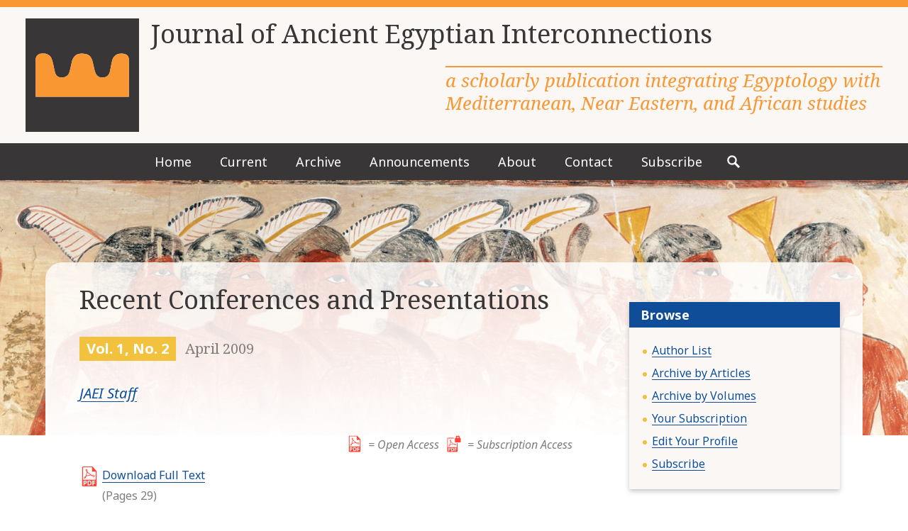

--- FILE ---
content_type: text/html; charset=UTF-8
request_url: https://egyptianexpedition.org/articles/recent-presentations-an-conferences/?rcp_action=lostpassword
body_size: 11582
content:
<!DOCTYPE html>
<html lang="en-US">
<head>
    <meta charset="utf-8">
    <meta name="viewport" content="width=device-width, initial-scale=1.0">
    <link rel="pingback" href="https://egyptianexpedition.org/xmlrpc.php">

	
<!-- Author Meta Tags by Molongui Authorship Pro, visit: https://www.molongui.com/wordpress-plugin-post-authors -->
<meta name="author" content="JAEI Staff">
<meta property="article:author" content="JAEI Staff" />
<!-- /Molongui Authorship -->

<meta name='robots' content='index, follow, max-image-preview:large, max-snippet:-1, max-video-preview:-1' />
<meta name="dlm-version" content="5.1.6">
	<title>Recent Conferences and Presentations - Journal of Ancient Egyptian Interconnections</title>
	<link rel="canonical" href="https://egyptianexpedition.org/articles/recent-presentations-an-conferences/" />
	<meta property="og:locale" content="en_US" />
	<meta property="og:type" content="article" />
	<meta property="og:title" content="Recent Conferences and Presentations - Journal of Ancient Egyptian Interconnections" />
	<meta property="og:url" content="https://egyptianexpedition.org/articles/recent-presentations-an-conferences/" />
	<meta property="og:site_name" content="Journal of Ancient Egyptian Interconnections" />
	<meta property="article:modified_time" content="2020-10-16T11:12:31+00:00" />
	<meta property="og:image" content="https://egyptianexpedition.org/wp-content/uploads/fb-default.jpg" />
	<meta property="og:image:width" content="1200" />
	<meta property="og:image:height" content="630" />
	<meta property="og:image:type" content="image/jpeg" />
	<meta name="twitter:card" content="summary_large_image" />
	<script type="application/ld+json" class="yoast-schema-graph">{"@context":"https://schema.org","@graph":[{"@type":"WebPage","@id":"https://egyptianexpedition.org/articles/recent-presentations-an-conferences/","url":"https://egyptianexpedition.org/articles/recent-presentations-an-conferences/","name":"Recent Conferences and Presentations - Journal of Ancient Egyptian Interconnections","isPartOf":{"@id":"https://egyptianexpedition.org/#website"},"datePublished":"2009-04-01T23:04:48+00:00","dateModified":"2020-10-16T11:12:31+00:00","breadcrumb":{"@id":"https://egyptianexpedition.org/articles/recent-presentations-an-conferences/#breadcrumb"},"inLanguage":"en-US","potentialAction":[{"@type":"ReadAction","target":["https://egyptianexpedition.org/articles/recent-presentations-an-conferences/"]}]},{"@type":"BreadcrumbList","@id":"https://egyptianexpedition.org/articles/recent-presentations-an-conferences/#breadcrumb","itemListElement":[{"@type":"ListItem","position":1,"name":"Home","item":"https://egyptianexpedition.org/"},{"@type":"ListItem","position":2,"name":"Articles","item":"https://egyptianexpedition.org/articles/"},{"@type":"ListItem","position":3,"name":"Recent Conferences and Presentations"}]},{"@type":"WebSite","@id":"https://egyptianexpedition.org/#website","url":"https://egyptianexpedition.org/","name":"Journal of Ancient Egyptian Interconnections","description":"a scholarly publication integrating Egyptology with Mediterranean, Near Eastern, and African studies","publisher":{"@id":"https://egyptianexpedition.org/#organization"},"potentialAction":[{"@type":"SearchAction","target":{"@type":"EntryPoint","urlTemplate":"https://egyptianexpedition.org/?s={search_term_string}"},"query-input":{"@type":"PropertyValueSpecification","valueRequired":true,"valueName":"search_term_string"}}],"inLanguage":"en-US"},{"@type":"Organization","@id":"https://egyptianexpedition.org/#organization","name":"Journal of Ancient Egyptian Interconnections","url":"https://egyptianexpedition.org/","logo":{"@type":"ImageObject","inLanguage":"en-US","@id":"https://egyptianexpedition.org/#/schema/logo/image/","url":"https://egyptianexpedition.org/wp-content/uploads/site-icon-1.png","contentUrl":"https://egyptianexpedition.org/wp-content/uploads/site-icon-1.png","width":512,"height":512,"caption":"Journal of Ancient Egyptian Interconnections"},"image":{"@id":"https://egyptianexpedition.org/#/schema/logo/image/"}}]}</script>


<link rel='dns-prefetch' href='//js.stripe.com' />
<link rel='dns-prefetch' href='//www.googletagmanager.com' />
<link rel="alternate" title="oEmbed (JSON)" type="application/json+oembed" href="https://egyptianexpedition.org/wp-json/oembed/1.0/embed?url=https%3A%2F%2Fegyptianexpedition.org%2Farticles%2Frecent-presentations-an-conferences%2F" />
<link rel="alternate" title="oEmbed (XML)" type="text/xml+oembed" href="https://egyptianexpedition.org/wp-json/oembed/1.0/embed?url=https%3A%2F%2Fegyptianexpedition.org%2Farticles%2Frecent-presentations-an-conferences%2F&#038;format=xml" />
<style id='wp-img-auto-sizes-contain-inline-css' type='text/css'>
img:is([sizes=auto i],[sizes^="auto," i]){contain-intrinsic-size:3000px 1500px}
/*# sourceURL=wp-img-auto-sizes-contain-inline-css */
</style>
<style id='wp-block-library-inline-css' type='text/css'>
:root{--wp-block-synced-color:#7a00df;--wp-block-synced-color--rgb:122,0,223;--wp-bound-block-color:var(--wp-block-synced-color);--wp-editor-canvas-background:#ddd;--wp-admin-theme-color:#007cba;--wp-admin-theme-color--rgb:0,124,186;--wp-admin-theme-color-darker-10:#006ba1;--wp-admin-theme-color-darker-10--rgb:0,107,160.5;--wp-admin-theme-color-darker-20:#005a87;--wp-admin-theme-color-darker-20--rgb:0,90,135;--wp-admin-border-width-focus:2px}@media (min-resolution:192dpi){:root{--wp-admin-border-width-focus:1.5px}}.wp-element-button{cursor:pointer}:root .has-very-light-gray-background-color{background-color:#eee}:root .has-very-dark-gray-background-color{background-color:#313131}:root .has-very-light-gray-color{color:#eee}:root .has-very-dark-gray-color{color:#313131}:root .has-vivid-green-cyan-to-vivid-cyan-blue-gradient-background{background:linear-gradient(135deg,#00d084,#0693e3)}:root .has-purple-crush-gradient-background{background:linear-gradient(135deg,#34e2e4,#4721fb 50%,#ab1dfe)}:root .has-hazy-dawn-gradient-background{background:linear-gradient(135deg,#faaca8,#dad0ec)}:root .has-subdued-olive-gradient-background{background:linear-gradient(135deg,#fafae1,#67a671)}:root .has-atomic-cream-gradient-background{background:linear-gradient(135deg,#fdd79a,#004a59)}:root .has-nightshade-gradient-background{background:linear-gradient(135deg,#330968,#31cdcf)}:root .has-midnight-gradient-background{background:linear-gradient(135deg,#020381,#2874fc)}:root{--wp--preset--font-size--normal:16px;--wp--preset--font-size--huge:42px}.has-regular-font-size{font-size:1em}.has-larger-font-size{font-size:2.625em}.has-normal-font-size{font-size:var(--wp--preset--font-size--normal)}.has-huge-font-size{font-size:var(--wp--preset--font-size--huge)}.has-text-align-center{text-align:center}.has-text-align-left{text-align:left}.has-text-align-right{text-align:right}.has-fit-text{white-space:nowrap!important}#end-resizable-editor-section{display:none}.aligncenter{clear:both}.items-justified-left{justify-content:flex-start}.items-justified-center{justify-content:center}.items-justified-right{justify-content:flex-end}.items-justified-space-between{justify-content:space-between}.screen-reader-text{border:0;clip-path:inset(50%);height:1px;margin:-1px;overflow:hidden;padding:0;position:absolute;width:1px;word-wrap:normal!important}.screen-reader-text:focus{background-color:#ddd;clip-path:none;color:#444;display:block;font-size:1em;height:auto;left:5px;line-height:normal;padding:15px 23px 14px;text-decoration:none;top:5px;width:auto;z-index:100000}html :where(.has-border-color){border-style:solid}html :where([style*=border-top-color]){border-top-style:solid}html :where([style*=border-right-color]){border-right-style:solid}html :where([style*=border-bottom-color]){border-bottom-style:solid}html :where([style*=border-left-color]){border-left-style:solid}html :where([style*=border-width]){border-style:solid}html :where([style*=border-top-width]){border-top-style:solid}html :where([style*=border-right-width]){border-right-style:solid}html :where([style*=border-bottom-width]){border-bottom-style:solid}html :where([style*=border-left-width]){border-left-style:solid}html :where(img[class*=wp-image-]){height:auto;max-width:100%}:where(figure){margin:0 0 1em}html :where(.is-position-sticky){--wp-admin--admin-bar--position-offset:var(--wp-admin--admin-bar--height,0px)}@media screen and (max-width:600px){html :where(.is-position-sticky){--wp-admin--admin-bar--position-offset:0px}}

/*# sourceURL=wp-block-library-inline-css */
</style><style id='wp-block-paragraph-inline-css' type='text/css'>
.is-small-text{font-size:.875em}.is-regular-text{font-size:1em}.is-large-text{font-size:2.25em}.is-larger-text{font-size:3em}.has-drop-cap:not(:focus):first-letter{float:left;font-size:8.4em;font-style:normal;font-weight:100;line-height:.68;margin:.05em .1em 0 0;text-transform:uppercase}body.rtl .has-drop-cap:not(:focus):first-letter{float:none;margin-left:.1em}p.has-drop-cap.has-background{overflow:hidden}:root :where(p.has-background){padding:1.25em 2.375em}:where(p.has-text-color:not(.has-link-color)) a{color:inherit}p.has-text-align-left[style*="writing-mode:vertical-lr"],p.has-text-align-right[style*="writing-mode:vertical-rl"]{rotate:180deg}
/*# sourceURL=https://egyptianexpedition.org/wp-includes/blocks/paragraph/style.min.css */
</style>
<style id='global-styles-inline-css' type='text/css'>
:root{--wp--preset--aspect-ratio--square: 1;--wp--preset--aspect-ratio--4-3: 4/3;--wp--preset--aspect-ratio--3-4: 3/4;--wp--preset--aspect-ratio--3-2: 3/2;--wp--preset--aspect-ratio--2-3: 2/3;--wp--preset--aspect-ratio--16-9: 16/9;--wp--preset--aspect-ratio--9-16: 9/16;--wp--preset--color--black: #000000;--wp--preset--color--cyan-bluish-gray: #abb8c3;--wp--preset--color--white: #ffffff;--wp--preset--color--pale-pink: #f78da7;--wp--preset--color--vivid-red: #cf2e2e;--wp--preset--color--luminous-vivid-orange: #ff6900;--wp--preset--color--luminous-vivid-amber: #fcb900;--wp--preset--color--light-green-cyan: #7bdcb5;--wp--preset--color--vivid-green-cyan: #00d084;--wp--preset--color--pale-cyan-blue: #8ed1fc;--wp--preset--color--vivid-cyan-blue: #0693e3;--wp--preset--color--vivid-purple: #9b51e0;--wp--preset--color--gold: #f2c23f;--wp--preset--color--orange: #f99733;--wp--preset--color--off-white: #faf7f5;--wp--preset--color--warm-gray-light: #e6e2df;--wp--preset--color--warm-gray: #807d7a;--wp--preset--color--warm-gray-dark: #383636;--wp--preset--gradient--vivid-cyan-blue-to-vivid-purple: linear-gradient(135deg,rgb(6,147,227) 0%,rgb(155,81,224) 100%);--wp--preset--gradient--light-green-cyan-to-vivid-green-cyan: linear-gradient(135deg,rgb(122,220,180) 0%,rgb(0,208,130) 100%);--wp--preset--gradient--luminous-vivid-amber-to-luminous-vivid-orange: linear-gradient(135deg,rgb(252,185,0) 0%,rgb(255,105,0) 100%);--wp--preset--gradient--luminous-vivid-orange-to-vivid-red: linear-gradient(135deg,rgb(255,105,0) 0%,rgb(207,46,46) 100%);--wp--preset--gradient--very-light-gray-to-cyan-bluish-gray: linear-gradient(135deg,rgb(238,238,238) 0%,rgb(169,184,195) 100%);--wp--preset--gradient--cool-to-warm-spectrum: linear-gradient(135deg,rgb(74,234,220) 0%,rgb(151,120,209) 20%,rgb(207,42,186) 40%,rgb(238,44,130) 60%,rgb(251,105,98) 80%,rgb(254,248,76) 100%);--wp--preset--gradient--blush-light-purple: linear-gradient(135deg,rgb(255,206,236) 0%,rgb(152,150,240) 100%);--wp--preset--gradient--blush-bordeaux: linear-gradient(135deg,rgb(254,205,165) 0%,rgb(254,45,45) 50%,rgb(107,0,62) 100%);--wp--preset--gradient--luminous-dusk: linear-gradient(135deg,rgb(255,203,112) 0%,rgb(199,81,192) 50%,rgb(65,88,208) 100%);--wp--preset--gradient--pale-ocean: linear-gradient(135deg,rgb(255,245,203) 0%,rgb(182,227,212) 50%,rgb(51,167,181) 100%);--wp--preset--gradient--electric-grass: linear-gradient(135deg,rgb(202,248,128) 0%,rgb(113,206,126) 100%);--wp--preset--gradient--midnight: linear-gradient(135deg,rgb(2,3,129) 0%,rgb(40,116,252) 100%);--wp--preset--font-size--small: 13px;--wp--preset--font-size--medium: 20px;--wp--preset--font-size--large: 36px;--wp--preset--font-size--x-large: 42px;--wp--preset--font-size--normal: 16px;--wp--preset--font-size--huge: 48px;--wp--preset--spacing--20: 0.44rem;--wp--preset--spacing--30: 0.67rem;--wp--preset--spacing--40: 1rem;--wp--preset--spacing--50: 1.5rem;--wp--preset--spacing--60: 2.25rem;--wp--preset--spacing--70: 3.38rem;--wp--preset--spacing--80: 5.06rem;--wp--preset--shadow--natural: 6px 6px 9px rgba(0, 0, 0, 0.2);--wp--preset--shadow--deep: 12px 12px 50px rgba(0, 0, 0, 0.4);--wp--preset--shadow--sharp: 6px 6px 0px rgba(0, 0, 0, 0.2);--wp--preset--shadow--outlined: 6px 6px 0px -3px rgb(255, 255, 255), 6px 6px rgb(0, 0, 0);--wp--preset--shadow--crisp: 6px 6px 0px rgb(0, 0, 0);}:where(.is-layout-flex){gap: 0.5em;}:where(.is-layout-grid){gap: 0.5em;}body .is-layout-flex{display: flex;}.is-layout-flex{flex-wrap: wrap;align-items: center;}.is-layout-flex > :is(*, div){margin: 0;}body .is-layout-grid{display: grid;}.is-layout-grid > :is(*, div){margin: 0;}:where(.wp-block-columns.is-layout-flex){gap: 2em;}:where(.wp-block-columns.is-layout-grid){gap: 2em;}:where(.wp-block-post-template.is-layout-flex){gap: 1.25em;}:where(.wp-block-post-template.is-layout-grid){gap: 1.25em;}.has-black-color{color: var(--wp--preset--color--black) !important;}.has-cyan-bluish-gray-color{color: var(--wp--preset--color--cyan-bluish-gray) !important;}.has-white-color{color: var(--wp--preset--color--white) !important;}.has-pale-pink-color{color: var(--wp--preset--color--pale-pink) !important;}.has-vivid-red-color{color: var(--wp--preset--color--vivid-red) !important;}.has-luminous-vivid-orange-color{color: var(--wp--preset--color--luminous-vivid-orange) !important;}.has-luminous-vivid-amber-color{color: var(--wp--preset--color--luminous-vivid-amber) !important;}.has-light-green-cyan-color{color: var(--wp--preset--color--light-green-cyan) !important;}.has-vivid-green-cyan-color{color: var(--wp--preset--color--vivid-green-cyan) !important;}.has-pale-cyan-blue-color{color: var(--wp--preset--color--pale-cyan-blue) !important;}.has-vivid-cyan-blue-color{color: var(--wp--preset--color--vivid-cyan-blue) !important;}.has-vivid-purple-color{color: var(--wp--preset--color--vivid-purple) !important;}.has-black-background-color{background-color: var(--wp--preset--color--black) !important;}.has-cyan-bluish-gray-background-color{background-color: var(--wp--preset--color--cyan-bluish-gray) !important;}.has-white-background-color{background-color: var(--wp--preset--color--white) !important;}.has-pale-pink-background-color{background-color: var(--wp--preset--color--pale-pink) !important;}.has-vivid-red-background-color{background-color: var(--wp--preset--color--vivid-red) !important;}.has-luminous-vivid-orange-background-color{background-color: var(--wp--preset--color--luminous-vivid-orange) !important;}.has-luminous-vivid-amber-background-color{background-color: var(--wp--preset--color--luminous-vivid-amber) !important;}.has-light-green-cyan-background-color{background-color: var(--wp--preset--color--light-green-cyan) !important;}.has-vivid-green-cyan-background-color{background-color: var(--wp--preset--color--vivid-green-cyan) !important;}.has-pale-cyan-blue-background-color{background-color: var(--wp--preset--color--pale-cyan-blue) !important;}.has-vivid-cyan-blue-background-color{background-color: var(--wp--preset--color--vivid-cyan-blue) !important;}.has-vivid-purple-background-color{background-color: var(--wp--preset--color--vivid-purple) !important;}.has-black-border-color{border-color: var(--wp--preset--color--black) !important;}.has-cyan-bluish-gray-border-color{border-color: var(--wp--preset--color--cyan-bluish-gray) !important;}.has-white-border-color{border-color: var(--wp--preset--color--white) !important;}.has-pale-pink-border-color{border-color: var(--wp--preset--color--pale-pink) !important;}.has-vivid-red-border-color{border-color: var(--wp--preset--color--vivid-red) !important;}.has-luminous-vivid-orange-border-color{border-color: var(--wp--preset--color--luminous-vivid-orange) !important;}.has-luminous-vivid-amber-border-color{border-color: var(--wp--preset--color--luminous-vivid-amber) !important;}.has-light-green-cyan-border-color{border-color: var(--wp--preset--color--light-green-cyan) !important;}.has-vivid-green-cyan-border-color{border-color: var(--wp--preset--color--vivid-green-cyan) !important;}.has-pale-cyan-blue-border-color{border-color: var(--wp--preset--color--pale-cyan-blue) !important;}.has-vivid-cyan-blue-border-color{border-color: var(--wp--preset--color--vivid-cyan-blue) !important;}.has-vivid-purple-border-color{border-color: var(--wp--preset--color--vivid-purple) !important;}.has-vivid-cyan-blue-to-vivid-purple-gradient-background{background: var(--wp--preset--gradient--vivid-cyan-blue-to-vivid-purple) !important;}.has-light-green-cyan-to-vivid-green-cyan-gradient-background{background: var(--wp--preset--gradient--light-green-cyan-to-vivid-green-cyan) !important;}.has-luminous-vivid-amber-to-luminous-vivid-orange-gradient-background{background: var(--wp--preset--gradient--luminous-vivid-amber-to-luminous-vivid-orange) !important;}.has-luminous-vivid-orange-to-vivid-red-gradient-background{background: var(--wp--preset--gradient--luminous-vivid-orange-to-vivid-red) !important;}.has-very-light-gray-to-cyan-bluish-gray-gradient-background{background: var(--wp--preset--gradient--very-light-gray-to-cyan-bluish-gray) !important;}.has-cool-to-warm-spectrum-gradient-background{background: var(--wp--preset--gradient--cool-to-warm-spectrum) !important;}.has-blush-light-purple-gradient-background{background: var(--wp--preset--gradient--blush-light-purple) !important;}.has-blush-bordeaux-gradient-background{background: var(--wp--preset--gradient--blush-bordeaux) !important;}.has-luminous-dusk-gradient-background{background: var(--wp--preset--gradient--luminous-dusk) !important;}.has-pale-ocean-gradient-background{background: var(--wp--preset--gradient--pale-ocean) !important;}.has-electric-grass-gradient-background{background: var(--wp--preset--gradient--electric-grass) !important;}.has-midnight-gradient-background{background: var(--wp--preset--gradient--midnight) !important;}.has-small-font-size{font-size: var(--wp--preset--font-size--small) !important;}.has-medium-font-size{font-size: var(--wp--preset--font-size--medium) !important;}.has-large-font-size{font-size: var(--wp--preset--font-size--large) !important;}.has-x-large-font-size{font-size: var(--wp--preset--font-size--x-large) !important;}
/*# sourceURL=global-styles-inline-css */
</style>

<style id='classic-theme-styles-inline-css' type='text/css'>
/*! This file is auto-generated */
.wp-block-button__link{color:#fff;background-color:#32373c;border-radius:9999px;box-shadow:none;text-decoration:none;padding:calc(.667em + 2px) calc(1.333em + 2px);font-size:1.125em}.wp-block-file__button{background:#32373c;color:#fff;text-decoration:none}
/*# sourceURL=/wp-includes/css/classic-themes.min.css */
</style>
<!--[if ! lte IE 9]><!-->
<link rel='stylesheet' id='egyptianexpedition2020-stylesheet-css' href='https://egyptianexpedition.org/wp-content/themes/egyptian-expedition-2020/dist/css/screen.afd90fef5ce2acb4e4ac.css' type='text/css' media='screen' />
<!--<![endif]-->
<link rel='stylesheet' id='egyptianexpedition2020-print-css' href='https://egyptianexpedition.org/wp-content/themes/egyptian-expedition-2020/dist/css/print.71c11067e9344a5880ad.css' type='text/css' media='print' />
<!--[if lte IE 9]>
<link rel='stylesheet' id='egyptianexpedition2020-ie-old-css' href='https://egyptianexpedition.org/wp-content/themes/egyptian-expedition-2020/dist/css/ie-old.0f6d6ecab1ce79d9b5a1.css' type='text/css' media='all' />
<![endif]-->
<script type="text/javascript" src="https://egyptianexpedition.org/wp-includes/js/jquery/jquery.min.js" id="jquery-core-js"></script>
<script type="text/javascript" src="https://egyptianexpedition.org/wp-includes/js/jquery/jquery-migrate.min.js" id="jquery-migrate-js"></script>
<script type="text/javascript" src="https://js.stripe.com/v3/" id="stripe-js-v3-js"></script>
<script type="text/javascript" id="rcp-stripe-js-extra">
/* <![CDATA[ */
var rcpStripe = {"keys":{"publishable":"pk_live_KOqVDBWIfe8MLYgKSiY1Zvg000l3slCXw1"},"errors":{"api_key_expired":"Payment gateway connection error.","card_declined":"The card has been declined.","email_invalid":"Invalid email address. Please enter a valid email address and try again.","expired_card":"This card has expired. Please try again with a different payment method.","incorrect_address":"The supplied billing address is incorrect. Please check the card's address or try again with a different card.","incorrect_cvc":"The card's security code is incorrect. Please check the security code or try again with a different card.","incorrect_number":"The card number is incorrect. Please check the card number or try again with a different card.","invalid_number":"The card number is incorrect. Please check the card number or try again with a different card.","incorrect_zip":"The card's postal code is incorrect. Please check the postal code or try again with a different card.","postal_code_invalid":"The card's postal code is incorrect. Please check the postal code or try again with a different card.","invalid_cvc":"The card's security code is invalid. Please check the security code or try again with a different card.","invalid_expiry_month":"The card's expiration month is incorrect.","invalid_expiry_year":"The card's expiration year is incorrect.","payment_intent_authentication_failure":"Authentication failure.","payment_intent_incompatible_payment_method":"This payment method is invalid.","payment_intent_payment_attempt_failed":"Payment attempt failed.","setup_intent_authentication_failure":"Setup attempt failed."},"formatting":{"currencyMultiplier":100},"elementsConfig":null};
//# sourceURL=rcp-stripe-js-extra
/* ]]> */
</script>
<script type="text/javascript" src="https://egyptianexpedition.org/wp-content/plugins/restrict-content-pro/core/includes/gateways/stripe/js/stripe.min.js" id="rcp-stripe-js"></script>
<script type="text/javascript" src="https://egyptianexpedition.org/wp-content/plugins/restrict-content-pro/core/includes/gateways/stripe/js/register.min.js" id="rcp-stripe-register-js"></script>
<script type="text/javascript" src="https://egyptianexpedition.org/wp-content/themes/egyptian-expedition-2020/dist/js/fonts.bundle.0a0fa4f5f32b61f35439.js" id="egyptianexpedition2020-webfontloader-js"></script>
<link rel="https://api.w.org/" href="https://egyptianexpedition.org/wp-json/" /><link rel='shortlink' href='https://egyptianexpedition.org/?p=3416' />
<meta name="generator" content="Site Kit by Google 1.170.0" />            <style>
                .molongui-disabled-link
                {
                    border-bottom: none !important;
                    text-decoration: none !important;
                    color: inherit !important;
                    cursor: inherit !important;
                }
                .molongui-disabled-link:hover,
                .molongui-disabled-link:hover span
                {
                    border-bottom: none !important;
                    text-decoration: none !important;
                    color: inherit !important;
                    cursor: inherit !important;
                }
            </style>
            <link rel="icon" href="https://egyptianexpedition.org/wp-content/uploads/cropped-site-icon-1-32x32.png" sizes="32x32" />
<link rel="icon" href="https://egyptianexpedition.org/wp-content/uploads/cropped-site-icon-1-192x192.png" sizes="192x192" />
<link rel="apple-touch-icon" href="https://egyptianexpedition.org/wp-content/uploads/cropped-site-icon-1-180x180.png" />
<meta name="msapplication-TileImage" content="https://egyptianexpedition.org/wp-content/uploads/cropped-site-icon-1-270x270.png" />

<link rel='stylesheet' id='dlm-frontend-css' href='https://egyptianexpedition.org/wp-content/plugins/download-monitor/assets/css/frontend-tailwind.min.css' type='text/css' media='all' />
</head>

<body class="wp-singular articles-template-default single single-articles postid-3416 wp-embed-responsive wp-theme-egyptian-expedition-2020">

<svg style="display:none;" xmlns="http://www.w3.org/2000/svg"><symbol viewBox="0 0 32 32" id="arrow-left"><path d="M27.13 14v4a1 1 0 0 1-1 1h-10v3.48a1 1 0 0 1-1.58.82L5.3 16.82a1 1 0 0 1 0-1.64l9.25-6.48a1 1 0 0 1 1.58.82V13h10a1 1 0 0 1 1 1z"/></symbol><symbol viewBox="0 0 32 32" id="arrow-right"><path d="M26.7 16.82l-9.25 6.48a1 1 0 0 1-1.58-.82V19h-10a1 1 0 0 1-1-1v-4a1 1 0 0 1 1-1h10V9.52a1 1 0 0 1 1.58-.82l9.25 6.48a1 1 0 0 1 0 1.64z"/></symbol><symbol viewBox="0 0 32 32" id="chevron-up"><path d="M16.71 9.2l10.2 10.21a.5.5 0 0 1 0 .71l-2.82 2.82a.5.5 0 0 1-.71 0L16 15.57l-7.38 7.37a.5.5 0 0 1-.71 0l-2.82-2.82a.5.5 0 0 1 0-.71L15.29 9.2a1 1 0 0 1 1.42 0z"/></symbol><symbol viewBox="0 0 32 32" id="icon-menu"><path d="M27 23v2a1 1 0 0 1-1 1H6a1 1 0 0 1-1-1v-2a1 1 0 0 1 1-1h20a1 1 0 0 1 1 1zM26 6H6a1 1 0 0 0-1 1v2a1 1 0 0 0 1 1h20a1 1 0 0 0 1-1V7a1 1 0 0 0-1-1zm0 8H6a1 1 0 0 0-1 1v2a1 1 0 0 0 1 1h20a1 1 0 0 0 1-1v-2a1 1 0 0 0-1-1z"/></symbol><symbol viewBox="0 0 32 32" id="icon-close"><path d="M25.84 23a.51.51 0 0 1 0 .71l-2.12 2.12a.51.51 0 0 1-.71 0l-7-7-7 7a.51.51 0 0 1-.71 0l-2.14-2.11a.51.51 0 0 1 0-.71l7-7-7-7a.51.51 0 0 1 0-.71l2.12-2.14a.51.51 0 0 1 .71 0l7 7 7-7a.51.51 0 0 1 .71 0l2.12 2.12a.51.51 0 0 1 0 .71l-7 7z"/></symbol><symbol viewBox="0 0 32 32" id="icon-comments"><path d="M28 12.74v7a3.5 3.5 0 0 1-3 3.46v2.54a1.94 1.94 0 0 1-1.13 1.89 1.74 1.74 0 0 1-.67.13 2.1 2.1 0 0 1-1.47-.67l-3.85-3.85H12.5a4 4 0 0 1-.5 0l2.95-3h4.17L22 23.12v-2.88h2.5a.51.51 0 0 0 .5-.5V9.29a3.5 3.5 0 0 1 3 3.45zm-13.88 5.5l-3.85 3.85a2.1 2.1 0 0 1-1.47.67 1.74 1.74 0 0 1-.67-.13A1.94 1.94 0 0 1 7 20.74V18.2a3.5 3.5 0 0 1-3-3.46v-7a3.5 3.5 0 0 1 3.5-3.5h12a3.5 3.5 0 0 1 3.5 3.5v7a3.5 3.5 0 0 1-3.5 3.5zm-1.24-3h6.62a.51.51 0 0 0 .5-.5v-7a.51.51 0 0 0-.5-.5h-12a.51.51 0 0 0-.5.5v7a.51.51 0 0 0 .5.5H10v2.88z"/></symbol><symbol viewBox="0 0 32 32" id="icon-search"><path d="M27.46 24.63L20.86 18a8.89 8.89 0 0 0 1.39-4.78 9 9 0 1 0-9 9A8.89 8.89 0 0 0 18 20.86l6.6 6.6a1 1 0 0 0 1.41 0L27.46 26a1 1 0 0 0 0-1.37zm-14.21-5.38a6 6 0 1 1 6-6 6 6 0 0 1-6 6z"/></symbol><symbol viewBox="0 0 32 32" id="icon-user"><path d="M27.5 24.24V27a1 1 0 0 1-1 1h-21a1 1 0 0 1-1-1v-2.76a1.58 1.58 0 0 1 .93-1.37l5.14-2.7A5 5 0 0 0 15.05 23H17a5 5 0 0 0 4.48-2.83l5.14 2.7a1.58 1.58 0 0 1 .88 1.37zM10.14 14.13a3 3 0 0 0 1.32 1.46l.66 3.05A3 3 0 0 0 15.05 21H17a3 3 0 0 0 2.93-2.36l.66-3.05a3 3 0 0 0 1.32-1.46l.28-.76a1.27 1.27 0 0 0-.64-1.74V9c0-3-2-5-5.5-5s-5.5 2-5.5 5v2.63a1.27 1.27 0 0 0-.64 1.74z"/></symbol><symbol viewBox="0 0 32 32" id="icon-tag"><path d="M26.87 17L15 5.13a1 1 0 0 0-.71-.3H5.83a1 1 0 0 0-1 1v8.49a1 1 0 0 0 .3.71L17 26.87a1 1 0 0 0 1.42 0l8.48-8.48a1 1 0 0 0-.03-1.39zm-16-4.14a2 2 0 1 1 2-2 2 2 0 0 1-2.04 1.97z"/></symbol><symbol viewBox="0 0 32 32" id="icon-category"><path d="M4.34 11l-2.06 8.25V6.5a2 2 0 0 1 2-2h4.17a2 2 0 0 1 1.42.59l1.41 1.41h13a2 2 0 0 1 2 2v1h-20A2 2 0 0 0 4.34 11zm23.38.49H7.84A2 2 0 0 0 5.9 13L2.28 27.5h24L29.66 14a2 2 0 0 0-1.94-2.5z"/></symbol><symbol viewBox="0 0 32 32" id="icon-date"><path d="M15 18v1a.5.5 0 0 1-.5.5h-1a.5.5 0 0 1-.5-.5v-1a.5.5 0 0 1 .5-.5h1a.5.5 0 0 1 .5.5zm-.5 3.5h-1a.5.5 0 0 0-.5.5v1a.5.5 0 0 0 .5.5h1a.5.5 0 0 0 .5-.5v-1a.5.5 0 0 0-.5-.5zm0-8h-1a.5.5 0 0 0-.5.5v1a.5.5 0 0 0 .5.5h1a.5.5 0 0 0 .5-.5v-1a.5.5 0 0 0-.5-.5zm4 8h-1a.5.5 0 0 0-.5.5v1a.5.5 0 0 0 .5.5h1a.5.5 0 0 0 .5-.5v-1a.5.5 0 0 0-.5-.5zm-8-4h-1a.5.5 0 0 0-.5.5v1a.5.5 0 0 0 .5.5h1a.5.5 0 0 0 .5-.5v-1a.5.5 0 0 0-.5-.5zm0 4h-1a.5.5 0 0 0-.5.5v1a.5.5 0 0 0 .5.5h1a.5.5 0 0 0 .5-.5v-1a.5.5 0 0 0-.5-.5zm12-8h-1a.5.5 0 0 0-.5.5v1a.5.5 0 0 0 .5.5h1a.5.5 0 0 0 .5-.5v-1a.5.5 0 0 0-.5-.5zm0 4h-1a.5.5 0 0 0-.5.5v1a.5.5 0 0 0 .5.5h1a.5.5 0 0 0 .5-.5v-1a.5.5 0 0 0-.5-.5zm-4 0h-1a.5.5 0 0 0-.5.5v1a.5.5 0 0 0 .5.5h1a.5.5 0 0 0 .5-.5v-1a.5.5 0 0 0-.5-.5zm0-4h-1a.5.5 0 0 0-.5.5v1a.5.5 0 0 0 .5.5h1a.5.5 0 0 0 .5-.5v-1a.5.5 0 0 0-.5-.5zm8.5-7v19a2 2 0 0 1-2 2H7a2 2 0 0 1-2-2v-19a2 2 0 0 1 2-2V6a.5.5 0 0 0 .5.5h1A.5.5 0 0 0 9 6V5a.5.5 0 0 1 .5-.5h1a.5.5 0 0 1 .5.5v1a.5.5 0 0 0 .5.5h1A.5.5 0 0 0 13 6V5a.5.5 0 0 1 .5-.5h1a.5.5 0 0 1 .5.5v1a.5.5 0 0 0 .5.5h1A.5.5 0 0 0 17 6V5a.5.5 0 0 1 .5-.5h1a.5.5 0 0 1 .5.5v1a.5.5 0 0 0 .5.5h1A.5.5 0 0 0 21 6V5a.5.5 0 0 1 .5-.5h1a.5.5 0 0 1 .5.5v1a.5.5 0 0 0 .5.5h1A.5.5 0 0 0 25 6V4.5a2 2 0 0 1 2 2zm-2 19v-14H7v14z"/></symbol><symbol viewBox="0 0 32 32" id="icon-email"><path d="M14.7 17.71L4 7h24L17.29 17.71a1.18 1.18 0 0 1-.71.29h-1.17a1.16 1.16 0 0 1-.71-.29zM10.18 16L4 9.83v12.34zm11.66 0L28 22.17V9.83zm-3.43 3.41A2.27 2.27 0 0 1 17 20h-2a2.26 2.26 0 0 1-1.41-.59l-2-2L4 25h24l-7.58-7.59z"/></symbol></svg>
<div id="wrapper">

    <!-- Masthead -->
    <header class="container" id="branding">
        <div class="content">
            <a class="logotype" href="https://egyptianexpedition.org/"
               title="to home page">
				<svg id="logo" width="300" height="300" xmlns="http://www.w3.org/2000/svg" viewBox="0 0 300 300"><path class="warm-gray-dark" d="M0 0v300h300V0zm273.2 207.21H27v-36c0-20.68.36-41.37-.19-62-.22-8.24 5.72-14.81 12.59-15.8 12.51-1.81 23.54.37 29.2 12.17 2.48 5.16 3.45 11.09 4.83 16.74 1.64 6.78 2.66 13.68 4.57 20.42 2.85 10.13 10 13.88 20.38 13.45 8.83-.37 15.72-6.3 18.19-15.95 2-8 3.63-16.13 5.44-24.2 4.66-20.67 18.22-25.9 37.54-22 9.54 1.92 14.65 9 17.15 17.77 2.26 7.93 3.61 16.11 5.58 24.13a48.68 48.68 0 003.42 9.71c4.17 8.47 11.24 11.27 20.32 10.51 8.77-.74 15-6.74 17-16.12 2-9.07 3.43-18.25 5.49-27.3 4.4-19.29 21.92-22.65 35.45-18.13 6 2 9.19 7.29 9.19 13.58V203z" fill="#373535"/><path class="orange" d="M27 207.21v-36c0-20.68.36-41.37-.19-62-.22-8.24 5.72-14.81 12.59-15.8 12.51-1.81 23.54.37 29.2 12.17 2.48 5.16 3.45 11.09 4.83 16.74 1.64 6.78 2.66 13.68 4.57 20.42 2.85 10.13 10 13.88 20.38 13.45 8.83-.37 15.72-6.3 18.19-15.95 2-8 3.63-16.13 5.44-24.2 4.66-20.66 18.22-25.9 37.54-22 9.54 1.92 14.65 9 17.15 17.77 2.26 7.93 3.61 16.11 5.58 24.13a48.68 48.68 0 003.42 9.71c4.17 8.47 11.24 11.27 20.32 10.51 8.77-.74 15-6.74 17-16.12 2-9.07 3.43-18.25 5.49-27.3 4.4-19.29 21.92-22.65 35.45-18.13 6 2 9.19 7.29 9.19 13.58v99.05z" fill="#f99733"/></svg>            </a>
            <div class="wordmark">
                <a id="site-title" href="https://egyptianexpedition.org/"
                   title="to home page">
					Journal of Ancient Egyptian Interconnections                </a>
                <span id="site-description">a scholarly publication integrating Egyptology with Mediterranean, Near Eastern, and African studies</span>
            </div>
        </div><!-- .content -->
    </header><!-- #branding -->

    <!-- Main Navigation -->
    <nav class="container" id="access">

        <button type="button" id="open-menu">
            <svg class="menu" width="32" height="32">
                <use xlink:href="#icon-menu"></use>
            </svg>
            Menu
        </button>

        <button type="button" id="close-menu">
            <svg class="close" width="32" height="32">
                <use xlink:href="#icon-close"></use>
            </svg>
        </button>


        <div class="screen-reader-text">
			Main menu            <a href="#main"
               title="Skip to content">Skip to content</a>
        </div>

		<ul id="menu-main-menu" class="primary-menu"><li id="menu-item-16" class="menu-item-home menu-item menu-item-type-post_type menu-item-object-page menu-item-16"><a href="https://egyptianexpedition.org/">Home</a></li>
<li id="menu-item-492" class="menu-item menu-item-type-custom menu-item-object-custom menu-item-492"><a href="https://egyptianexpedition.org/volumes/vol-48/">Current</a></li>
<li id="menu-item-432" class="menu-item menu-item-type-custom menu-item-object-custom menu-item-432"><a href="https://egyptianexpedition.org/volumes/">Archive</a></li>
<li id="menu-item-1330" class="menu-item menu-item-type-post_type menu-item-object-page current_page_parent menu-item-1330"><a href="https://egyptianexpedition.org/announcements/">Announcements</a></li>
<li id="menu-item-19" class="menu-item menu-item-type-post_type menu-item-object-page menu-item-19"><a href="https://egyptianexpedition.org/about-the-journal/">About</a></li>
<li id="menu-item-20" class="menu-item menu-item-type-post_type menu-item-object-page menu-item-20"><a href="https://egyptianexpedition.org/contact/">Contact</a></li>
<li id="menu-item-920" class="menu-item menu-item-type-post_type menu-item-object-page menu-item-920"><a href="https://egyptianexpedition.org/register/">Subscribe</a></li>
</ul>
		
<div id="search">
    <svg class="search" width="24" height="24">
        <use xlink:href="#icon-search"></use>
    </svg>
    <form method="get" class="search-form" action="https://egyptianexpedition.org/">
        <label>
            <span class="screen-reader-text">Search for:</span>
            <input type="search" class="search-field"
                   placeholder="Search..."
                   value="" name="s"
                   title="Search for:"/>
        </label>
        <input type="submit" class="search-submit"
               value="Search"/>
    </form>
</div>
    </nav><!-- #access -->

    <div class="container sidebar" id="primary">

<div id="wp-custom-header" class="wp-custom-header"><img src="https://egyptianexpedition.org/wp-content/uploads/lc-31-6-3-egdp025027-1920x600-1.jpg" width="1920" height="600" alt="" srcset="https://egyptianexpedition.org/wp-content/uploads/lc-31-6-3-egdp025027-1920x600-1.jpg 1920w, https://egyptianexpedition.org/wp-content/uploads/lc-31-6-3-egdp025027-1920x600-1-360x113.jpg 360w, https://egyptianexpedition.org/wp-content/uploads/lc-31-6-3-egdp025027-1920x600-1-720x225.jpg 720w, https://egyptianexpedition.org/wp-content/uploads/lc-31-6-3-egdp025027-1920x600-1-260x81.jpg 260w, https://egyptianexpedition.org/wp-content/uploads/lc-31-6-3-egdp025027-1920x600-1-768x240.jpg 768w, https://egyptianexpedition.org/wp-content/uploads/lc-31-6-3-egdp025027-1920x600-1-1600x500.jpg 1600w, https://egyptianexpedition.org/wp-content/uploads/lc-31-6-3-egdp025027-1920x600-1-1536x480.jpg 1536w" sizes="(max-width: 1920px) 100vw, 1920px" decoding="async" fetchpriority="high" /></div>
    <div class="content">

        <main id="main">



	
<article class="post-3416 articles type-articles status-publish hentry sections-conferences">

    <div class="post-header">
        <h1 id="post-title">Recent Conferences and Presentations</h1>

        <div class="entry-meta journal">

            <div class="volume">
				<span class="volume"><a href="https://egyptianexpedition.org/volumes/vol-1-no-2/">Vol. 1, No. 2</a></span>
            </div>

            <div class="date">
                <time datetime="2009-04-01" class="timestamp updated">
					April 2009                </time>
            </div>

            <div class="author vcard">
				<a href="https://egyptianexpedition.org/author/jaei-staff/" rel="author" class="molongui-author-link" data-author-id="1236">JAEI Staff</a>            </div>

        </div><!-- .entry-meta -->

    </div><!-- .post-header -->

    <div class="entry-content">

		
		
<p class="access-key"><span class="open">(icon)</span> = Open Access <span class="restricted">(icon)</span> = Subscription Access</p>




    <a class="jaei-download-link"
       title="" href="https://egyptianexpedition.org/download/jaei-vol-1-no-2-09-announcements-presentations-and-conferences/?tmstv=1768882246" rel="nofollow"><span>Download Full Text</span></a>

		<div class="page-range"><p>(Pages 29)</p></div>
    </div><!-- .entry-content -->

	
</article>



<div class="container" id="post-navigation">
    <div class="screen-reader-text">Post navigation</div>

    <p class="nav-prev">

		<svg class="arrow-left" width="32" height="32"><use xlink:href="#arrow-left"></use></svg>  <a href="https://egyptianexpedition.org/articles/future-conference-egypt-canaan-and-israel-history-imperialism-and-ideology/" rel="prev" title="Previous">Future Conference: Egypt, Canaan and Israel &#8211; History, Imperialism and Ideology</a>
    </p><!-- .nav-prev -->

    <p class="nav-next">

		<a href="https://egyptianexpedition.org/articles/upcoming-conference-egypt-in-its-african-context/" rel="next" title="Next">Upcoming Conference: Egypt in its African Context</a>  <svg class="arrow-right" width="32" height="32"><use xlink:href="#arrow-right"></use></svg>
    </p><!-- .nav-next -->

</div><!-- #post-navigation -->

    </main>


<!-- Sidebar -->
<div id="secondary">

	<div id="nav_menu-2" class="sidebar-1 widget widget_nav_menu"><h3 class="widget-title">Browse</h3><div class="menu-sidebar-menu-container"><ul id="menu-sidebar-menu" class="menu"><li id="menu-item-493" class="menu-item menu-item-type-post_type menu-item-object-page menu-item-493"><a href="https://egyptianexpedition.org/authors/">Author List</a></li>
<li id="menu-item-495" class="menu-item menu-item-type-custom menu-item-object-custom menu-item-495"><a href="https://egyptianexpedition.org/articles">Archive by Articles</a></li>
<li id="menu-item-496" class="menu-item menu-item-type-custom menu-item-object-custom menu-item-496"><a href="https://egyptianexpedition.org/volumes">Archive by Volumes</a></li>
<li id="menu-item-1358" class="menu-item menu-item-type-post_type menu-item-object-page menu-item-1358"><a href="https://egyptianexpedition.org/register/your-subscription/">Your Subscription</a></li>
<li id="menu-item-1604" class="menu-item menu-item-type-post_type menu-item-object-page menu-item-1604"><a href="https://egyptianexpedition.org/register/edit-your-profile/">Edit Your Profile</a></li>
<li id="menu-item-494" class="menu-item menu-item-type-post_type menu-item-object-page menu-item-494"><a href="https://egyptianexpedition.org/register/">Subscribe</a></li>
</ul></div></div><div id="custom_html-2" class="widget_text sidebar-1 widget widget_custom_html"><h3 class="widget-title">Subscriber Access</h3><div class="textwidget custom-html-widget">
    
    <form id="rcp_lostpassword_form" class="rcp_form" method="POST" action="/articles/recent-presentations-an-conferences/?rcp_action=lostpassword">

        
        <fieldset class="rcp_lostpassword_data">
            <p>
                <label for="rcp_user_login">Username or E-mail:</label>
                <input name="rcp_user_login" id="rcp_user_login" class="required" type="text"/>
            </p>
                        <p>
                <input type="hidden" name="rcp_action" value="lostpassword"/>
                <input type="hidden" name="rcp_redirect" value="https://egyptianexpedition.org/articles/recent-presentations-an-conferences/"/>
                <input type="hidden" name="rcp_lostpassword_nonce" value="29ffc7fdb7"/>
                <input id="rcp_lostpassword_submit" class="rcp-button" type="submit" value="Request Password Reset"/>
            </p>
                    </fieldset>

        
    </form>
</div></div>
	
		<div id="recent-posts-2" class="sidebar-2 widget widget_recent_entries">
		<h3 class="widget-title">Recent Announcements</h3>
		<ul>
											<li>
					<a href="https://egyptianexpedition.org/to-subscribe-to-jaei/">To Subscribe to JAEI</a>
									</li>
											<li>
					<a href="https://egyptianexpedition.org/to-submit-to-the-jaei/">To Submit to the JAEI</a>
									</li>
					</ul>

		</div>
</div><!-- #secondary -->
    </div><!-- .content -->

    </div><!-- #primary.sidebar -->


<!-- Subfooter -->

<!-- Footer -->
<footer id="colophon">
    <div class="content">

        <div id="footer-menu" class="column">

			
                <p class="email">
                    <svg width="24" height="24"><use xlink:href="#icon-email"></use></svg>
                    <a href="mailto:jaei@egyptianexpedition.org">jaei@egyptianexpedition.org</a></p>

			
			<div class="menu-footer-menu-container"><ul id="menu-footer-menu" class="menu"><li id="menu-item-1356" class="menu-item menu-item-type-post_type menu-item-object-page menu-item-1356"><a href="https://egyptianexpedition.org/register/your-subscription/">Your Subscription</a></li>
<li id="menu-item-1603" class="menu-item menu-item-type-post_type menu-item-object-page menu-item-1603"><a href="https://egyptianexpedition.org/register/edit-your-profile/">Edit Your Profile</a></li>
<li id="menu-item-86" class="menu-item menu-item-type-post_type menu-item-object-page menu-item-privacy-policy menu-item-86"><a rel="privacy-policy" href="https://egyptianexpedition.org/privacy-policy/">Privacy Policy</a></li>
<li id="menu-item-87" class="menu-item menu-item-type-post_type menu-item-object-page menu-item-87"><a href="https://egyptianexpedition.org/terms-of-use/">Terms of Use</a></li>
<li class="menu-item"><a href="https://egyptianexpedition.org/wp-login.php?redirect_to=https%3A%2F%2Fegyptianexpedition.org%2Farticles%2Frecent-presentations-an-conferences%2F">Log in admin</a></li></ul></div>
        </div>

        <div id="footer-socials" class="column">
			
        </div>

        <div id="footer-copyright" class="column">
            <p id="copyright">Copyright &copy;
				2026                by Journal of Ancient Egyptian Interconnections.</p>
            <div id="logo-footer">
                <a href="https://egyptianexpedition.org/" title="to home page">To home page</a>
            </div>
        </div>

    </div><!-- .content -->

	
</footer><!-- #colophon -->

<noscript><p
            class="js-warning">Javascript appears to be disabled in your browser. Please turn on Javascript in order to fully enjoy this website.        <a href="https://www.enable-javascript.com/">Learn how here.</a></p>
</noscript>

<!--[if lte IE 9]>
<div id="browser-status"><p class="browser-status-text">
    It looks like you&rsquo;re using an obsolete web
    browser. This makes it difficult to fully enjoy this website, or to use all of its features. For the best experience
    on the web, please update your browser.</p>
    <p class="browser-status-action"><a href="https://browsehappy.com/?locale=en" target="_blank">
        Upgrade now!</a>
    </p></div>
<![endif]-->

<!-- This website was handcrafted with love and care by Raven's Eye Design, LLC, a creative design firm based in
Tucson, Arizona: https://ravenseyedesign.com -->

</div><!-- #wrapper -->

<script type="speculationrules">
{"prefetch":[{"source":"document","where":{"and":[{"href_matches":"/*"},{"not":{"href_matches":["/wp-*.php","/wp-admin/*","/wp-content/uploads/*","/wp-content/*","/wp-content/plugins/*","/wp-content/themes/egyptian-expedition-2020/*","/*\\?(.+)"]}},{"not":{"selector_matches":"a[rel~=\"nofollow\"]"}},{"not":{"selector_matches":".no-prefetch, .no-prefetch a"}}]},"eagerness":"conservative"}]}
</script>
<link rel='stylesheet' id='rcp-form-css-css' href='https://egyptianexpedition.org/wp-content/plugins/restrict-content-pro/core/includes/css/forms.min.css' type='text/css' media='all' />
<a id="scroll-to-top" href="#" title="Scroll to top"><span>Scroll to top</span></a><script type="text/javascript" id="dlm-xhr-js-extra">
/* <![CDATA[ */
var dlmXHRtranslations = {"error":"An error occurred while trying to download the file. Please try again.","not_found":"Download does not exist.","no_file_path":"No file path defined.","no_file_paths":"No file paths defined.","filetype":"Download is not allowed for this file type.","file_access_denied":"Access denied to this file.","access_denied":"Access denied. You do not have permission to download this file.","security_error":"Something is wrong with the file path.","file_not_found":"File not found."};
//# sourceURL=dlm-xhr-js-extra
/* ]]> */
</script>
<script type="text/javascript" id="dlm-xhr-js-before">
/* <![CDATA[ */
const dlmXHR = {"xhr_links":{"class":["download-link","download-button"]},"prevent_duplicates":true,"ajaxUrl":"https:\/\/egyptianexpedition.org\/wp-admin\/admin-ajax.php"}; dlmXHRinstance = {}; const dlmXHRGlobalLinks = "https://egyptianexpedition.org/download/"; const dlmNonXHRGlobalLinks = []; dlmXHRgif = "https://egyptianexpedition.org/wp-includes/images/spinner.gif"; const dlmXHRProgress = "1"
//# sourceURL=dlm-xhr-js-before
/* ]]> */
</script>
<script type="text/javascript" src="https://egyptianexpedition.org/wp-content/plugins/download-monitor/assets/js/dlm-xhr.min.js" id="dlm-xhr-js"></script>
<script type="text/javascript" id="molongui-authorship-byline-js-extra">
/* <![CDATA[ */
var molongui_authorship_byline_params = {"byline_prefix":"","byline_suffix":"","byline_separator":",\u00a0","byline_last_separator":"\u00a0and\u00a0","byline_link_title":"View all posts by","byline_link_class":"","byline_dom_tree":"","byline_dom_prepend":"","byline_dom_append":"","byline_decoder":"v3"};
//# sourceURL=molongui-authorship-byline-js-extra
/* ]]> */
</script>
<script type="text/javascript" src="https://egyptianexpedition.org/wp-content/plugins/molongui-authorship/assets/js/byline.e0b3.min.js" id="molongui-authorship-byline-js"></script>
<script type="text/javascript" src="https://egyptianexpedition.org/wp-content/themes/egyptian-expedition-2020/dist/js/index.bundle.0feebeb9f5693521417c.js" id="egyptianexpedition2020-scripts-js"></script>

<script>(function(){function c(){var b=a.contentDocument||a.contentWindow.document;if(b){var d=b.createElement('script');d.innerHTML="window.__CF$cv$params={r:'9c0bb958d8d5cc78',t:'MTc2ODg4MjI0Ny4wMDAwMDA='};var a=document.createElement('script');a.nonce='';a.src='/cdn-cgi/challenge-platform/scripts/jsd/main.js';document.getElementsByTagName('head')[0].appendChild(a);";b.getElementsByTagName('head')[0].appendChild(d)}}if(document.body){var a=document.createElement('iframe');a.height=1;a.width=1;a.style.position='absolute';a.style.top=0;a.style.left=0;a.style.border='none';a.style.visibility='hidden';document.body.appendChild(a);if('loading'!==document.readyState)c();else if(window.addEventListener)document.addEventListener('DOMContentLoaded',c);else{var e=document.onreadystatechange||function(){};document.onreadystatechange=function(b){e(b);'loading'!==document.readyState&&(document.onreadystatechange=e,c())}}}})();</script></body>
</html>

--- FILE ---
content_type: image/svg+xml
request_url: https://egyptianexpedition.org/wp-content/themes/egyptian-expedition-2020/dist/images/icon-file-pdf.e257cda31f5f10d58446.svg
body_size: 561
content:
<svg id="icon-file-pdf" fill="#FF4136" xmlns="http://www.w3.org/2000/svg" viewBox="0 0 32 32"><path d="M15.59 23.08a3.06 3.06 0 0 0-.68.06v4.36a2.69 2.69 0 0 0 .52 0 2.07 2.07 0 0 0 2.26-2.33 1.92 1.92 0 0 0-2.1-2.09zM9.77 23.06a2.5 2.5 0 0 0-.62.06v2a2.23 2.23 0 0 0 .5 0c.8 0 1.3-.41 1.3-1.09s-.43-.97-1.18-.97z"/><path d="M26.15 8.71a.53.53 0 0 0-.15-.36l-5.4-6.16-.11-.09H6.94a1.1 1.1 0 0 0-1.1 1.1v25.7a1.1 1.1 0 0 0 1.1 1.1h18.12a1.1 1.1 0 0 0 1.1-1.1V8.77s-.01-.04-.01-.06zM11.82 25.58a3 3 0 0 1-2.16.7 3.58 3.58 0 0 1-.51 0v2.38h-1.5v-6.6a12.29 12.29 0 0 1 2-.14 3.19 3.19 0 0 1 2 .54 2 2 0 0 1 .79 1.54 2.11 2.11 0 0 1-.62 1.58zm6.36 2.26a4.74 4.74 0 0 1-3.07.86 12.84 12.84 0 0 1-1.71-.1v-6.54a13.19 13.19 0 0 1 2-.14 4.24 4.24 0 0 1 2.73.72 2.94 2.94 0 0 1 1.13 2.51 3.37 3.37 0 0 1-1.08 2.69zm6.17-4.63h-2.56v1.52h2.39V26h-2.39v2.67h-1.52V22h4.08zM6.94 20.64V3.1h12.72v5.62a.55.55 0 0 0 .55.55h4.85v11.37z"/><path d="M21.63 13.8s-.8-.07-2-.07h-1.12a59.49 59.49 0 0 1-5.29-4.51v-.26c.13-1.43 0-2.4-.45-2.87a1.09 1.09 0 0 0-1.13-.3 1.35 1.35 0 0 0-.93.86c-.17.59.11 1.3.85 2.13l.72.72c-.29 1.42-1.07 4.48-1.45 6a7.85 7.85 0 0 0-2.2 1.7v.05a1.77 1.77 0 0 0-.13 1.28.88.88 0 0 0 .52.5h.23c.46 0 1.59-.24 2.2-2.48l.14-.56a18.18 18.18 0 0 1 6.69-1.46c1 .73 2 1.41 2.91 2a2.29 2.29 0 0 0 1 .23 1.41 1.41 0 0 0 1.4-1.17v.01a1.36 1.36 0 0 0-.31-1.11 2.45 2.45 0 0 0-1.65-.69zM9.26 18.25a1.05 1.05 0 0 1 .09-.57 6.46 6.46 0 0 1 1.24-1.06c-.48 1.5-1.15 1.63-1.33 1.63zm3-10c-.72-.8-.71-1.19-.67-1.33s.35-.3.35-.3h.31a2.88 2.88 0 0 1 .27 1.84zM11.85 15c.36-1.4.87-3.46 1.17-4.78 1 .9 2.44 2.23 4.2 3.6A18.39 18.39 0 0 0 11.85 15zm10.91.46c-.13.46-.37.53-.59.53a1.43 1.43 0 0 1-.57-.14c-.65-.4-1.31-.85-2-1.32 1.15 0 1.91.07 1.94.07a1.72 1.72 0 0 1 1.06.41.56.56 0 0 1 .16.47z"/></svg>

--- FILE ---
content_type: image/svg+xml
request_url: https://egyptianexpedition.org/wp-content/themes/egyptian-expedition-2020/dist/images/logo-small.b641bce382f7166058cd.svg
body_size: 6
content:
<svg id="logo-small" width="100" height="100" xmlns="http://www.w3.org/2000/svg" viewBox="0 0 100 100"><path d="M0 0v100h100V0zm91.07 69.07H9v-12c0-6.89.12-13.79-.07-20.68a5.13 5.13 0 014.2-5.26c4.17-.61 7.85.12 9.73 4a28.19 28.19 0 011.61 5.58c.53 2.29.89 4.64 1.53 6.87 1 3.38 3.32 4.63 6.8 4.48 2.94-.12 5.24-2.1 6.06-5.31.68-2.67 1.21-5.38 1.81-8.07 1.56-6.89 6.08-8.63 12.52-7.34 3.18.64 4.88 3 5.71 5.92.76 2.64 1.21 5.37 1.86 8a16.61 16.61 0 001.14 3.24c1.39 2.82 3.75 3.76 6.78 3.5s5-2.24 5.67-5.37 1.15-6.08 1.83-9.1c1.47-6.43 7.31-7.55 11.82-6a4.5 4.5 0 013.06 4.52v31.61z" fill="#fff"/></svg>

--- FILE ---
content_type: image/svg+xml
request_url: https://egyptianexpedition.org/wp-content/themes/egyptian-expedition-2020/dist/images/icon-file-pdf-locked.b8ccbc8fcec7987284ce.svg
body_size: 542
content:
<svg id="icon-file-pdf-locked" fill="#FF4136" xmlns="http://www.w3.org/2000/svg" viewBox="0 0 32 32"><path d="M26.67 5.79h-.93V3.9A1.88 1.88 0 0023.88 2H21.1a1.88 1.88 0 00-1.85 1.9v1.89h-.93a1 1 0 00-.93 1v5.69a1 1 0 00.93 1h8.35a.94.94 0 00.92-1V6.74a.94.94 0 00-.92-.95zm-2.79 0H21.1V4.13a.23.23 0 01.23-.23h2.32a.23.23 0 01.23.23zM12.86 24a2.47 2.47 0 00-.59.05v3.78a2 2 0 00.45 0 1.8 1.8 0 002-2A1.66 1.66 0 0012.86 24zM7.81 24a2.7 2.7 0 00-.54.05v1.71a2.51 2.51 0 00.44 0c.69 0 1.12-.35 1.12-.94S8.46 24 7.81 24z"/><path d="M21.08 21.88H5.36V6.66h10.11a3.49 3.49 0 01.29-1H5.36a1 1 0 00-1 1v22.39a1 1 0 001 .95h15.71a1 1 0 001-.95V15.14h-1zM9.6 26.17a2.7 2.7 0 01-1.88.61 2.9 2.9 0 01-.45 0v2.07H6v-5.7A10.5 10.5 0 017.74 23a2.78 2.78 0 011.77.46 1.68 1.68 0 01.62 1.34 1.87 1.87 0 01-.53 1.37zm5.51 2a4.14 4.14 0 01-2.67.75 11.62 11.62 0 01-1.44-.13v-5.67a11.22 11.22 0 011.72-.12 3.73 3.73 0 012.37.61 2.57 2.57 0 011 2.18 2.94 2.94 0 01-.98 2.34zm5.35-4h-2.22v1.32h2.07v1.06h-2.07v2.33h-1.31V23h3.53z"/><path d="M6.87 18.87v.05a1.55 1.55 0 00-.11 1.11.78.78 0 00.46.43.52.52 0 00.15 0c.39 0 1.37-.21 1.9-2.15l.13-.49a15.61 15.61 0 015.79-1.26c.86.63 1.71 1.21 2.53 1.73a2 2 0 00.83.2 1.23 1.23 0 001.21-1 1.24 1.24 0 00-.27-1A2.14 2.14 0 0018.1 16s-.7-.07-1.73-.07h-1A49 49 0 0110.81 12v-.22a3.49 3.49 0 00-.39-2.5 1 1 0 00-1-.25 1.14 1.14 0 00-.8.75c-.16.5.09 1.12.73 1.84l.63.63c-.26 1.23-.94 3.88-1.26 5.16a6.73 6.73 0 00-1.85 1.46zm.5.94a.88.88 0 01.08-.5 6.07 6.07 0 011.07-.92c-.41 1.3-1 1.42-1.15 1.42zm9-3.21c1 0 1.66.06 1.69.06A1.46 1.46 0 0119 17a.48.48 0 01.11.39c-.11.41-.32.46-.51.46a1.35 1.35 0 01-.49-.11c-.57-.36-1.14-.74-1.72-1.15zm-6.43-5.48c-.62-.69-.62-1-.58-1.15s.3-.26.3-.26h.27a2.62 2.62 0 01.23 1.6zM9.62 17c.32-1.21.76-3 1-4.14.83.79 2.11 1.94 3.64 3.13a16.32 16.32 0 00-4.68 1z"/></svg>